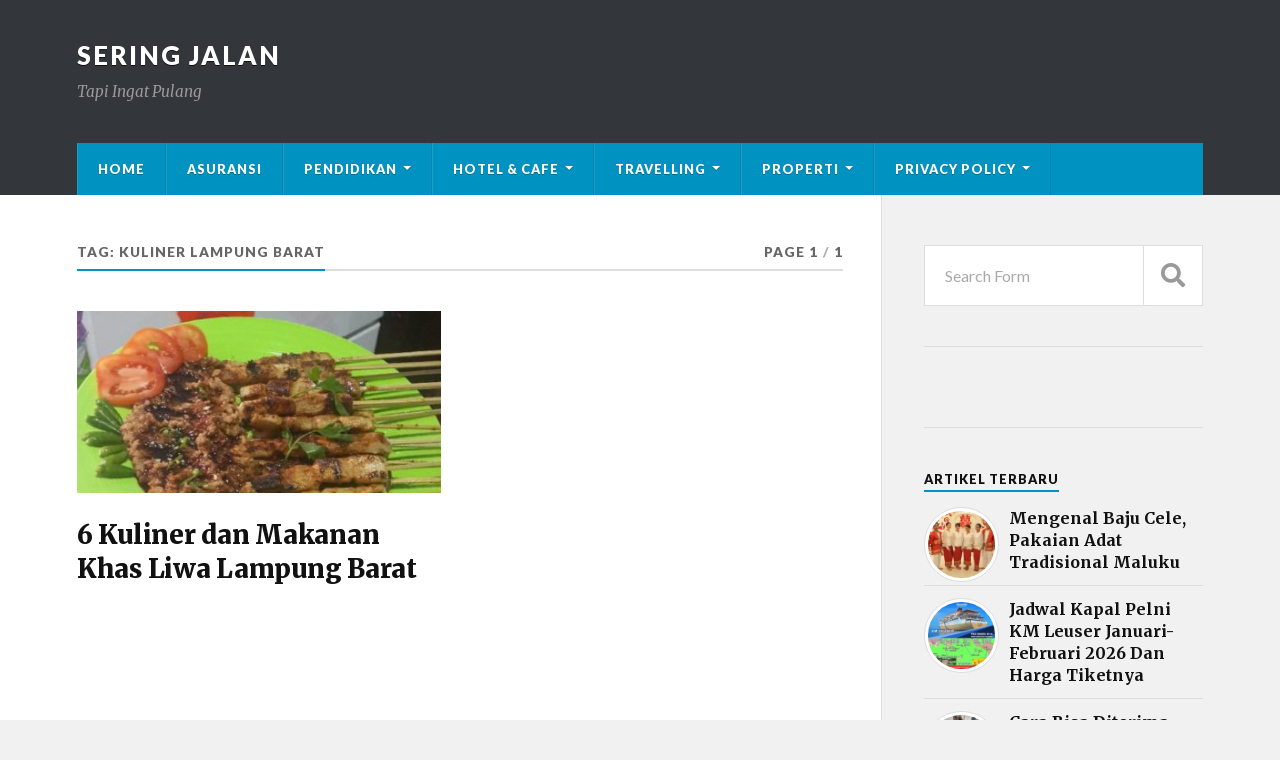

--- FILE ---
content_type: text/html; charset=utf-8
request_url: https://www.google.com/recaptcha/api2/aframe
body_size: 268
content:
<!DOCTYPE HTML><html><head><meta http-equiv="content-type" content="text/html; charset=UTF-8"></head><body><script nonce="Sq9cQPVj9CqmAGfbs4i8lw">/** Anti-fraud and anti-abuse applications only. See google.com/recaptcha */ try{var clients={'sodar':'https://pagead2.googlesyndication.com/pagead/sodar?'};window.addEventListener("message",function(a){try{if(a.source===window.parent){var b=JSON.parse(a.data);var c=clients[b['id']];if(c){var d=document.createElement('img');d.src=c+b['params']+'&rc='+(localStorage.getItem("rc::a")?sessionStorage.getItem("rc::b"):"");window.document.body.appendChild(d);sessionStorage.setItem("rc::e",parseInt(sessionStorage.getItem("rc::e")||0)+1);localStorage.setItem("rc::h",'1769235001410');}}}catch(b){}});window.parent.postMessage("_grecaptcha_ready", "*");}catch(b){}</script></body></html>